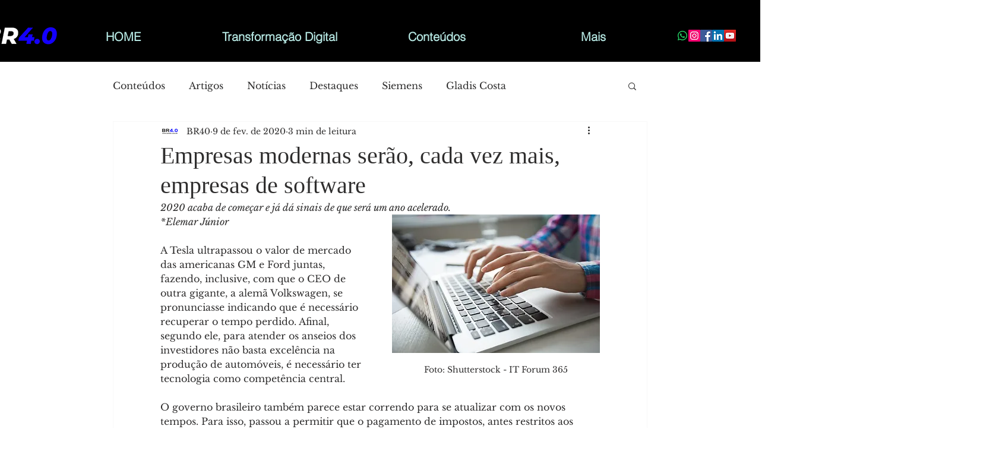

--- FILE ---
content_type: text/html; charset=utf-8
request_url: https://www.google.com/recaptcha/api2/aframe
body_size: 266
content:
<!DOCTYPE HTML><html><head><meta http-equiv="content-type" content="text/html; charset=UTF-8"></head><body><script nonce="d3h0mo2-lkDaPLJwg6xq9w">/** Anti-fraud and anti-abuse applications only. See google.com/recaptcha */ try{var clients={'sodar':'https://pagead2.googlesyndication.com/pagead/sodar?'};window.addEventListener("message",function(a){try{if(a.source===window.parent){var b=JSON.parse(a.data);var c=clients[b['id']];if(c){var d=document.createElement('img');d.src=c+b['params']+'&rc='+(localStorage.getItem("rc::a")?sessionStorage.getItem("rc::b"):"");window.document.body.appendChild(d);sessionStorage.setItem("rc::e",parseInt(sessionStorage.getItem("rc::e")||0)+1);localStorage.setItem("rc::h",'1769141845493');}}}catch(b){}});window.parent.postMessage("_grecaptcha_ready", "*");}catch(b){}</script></body></html>